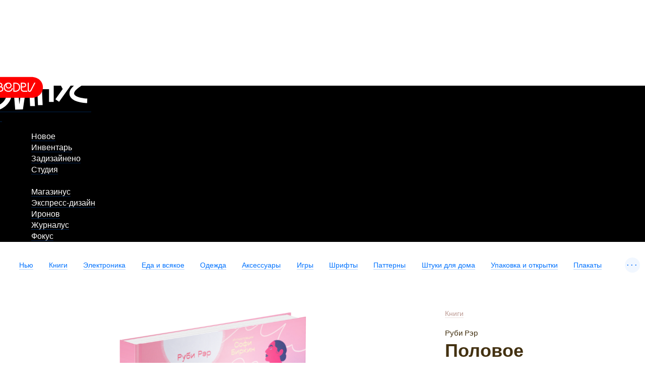

--- FILE ---
content_type: text/html; charset=UTF-8
request_url: https://store.artlebedev.ru/books/polovoe-vospitanie/
body_size: 10983
content:
<!DOCTYPE html><!-- (c) Art. Lebedev Studio | http://www.artlebedev.com/ -->

<html class="no-js" lang="ru" prefix="og: http://ogp.me/ns#"><head><script>(function(w,d,s,l,i){w[l]=w[l]||[];w[l].push({'gtm.start':
      new Date().getTime(),event:'gtm.js'});var f=d.getElementsByTagName(s)[0],
      j=d.createElement(s),dl=l!='dataLayer'?'&l='+l:'';j.async=true;j.src=
      'https://www.googletagmanager.com/gtm.js?id='+i+dl;f.parentNode.insertBefore(j,f);
      })(window,document,'script','dataLayer','GTM-M3V6687');</script><meta http-equiv="X-UA-Compatible" content="IE=Edge"><meta content="text/html; charset=UTF-8" http-equiv="Content-Type"><meta name="viewport" content="width=device-width, initial-scale=1"><meta name="format-detection" content="telephone=no"><meta property="og:type" content="website"><meta property="fb:app_id" content="1195244893905744"><meta name="title" content="Половое воспитание"><meta property="og:title" content="Половое воспитание"><meta name="description" content="«Половое воспитание» — практическое и занятное секс-руководство."><meta name="og:description" content="«Половое воспитание» — практическое и занятное секс-руководство."><meta property="og:url" content="https://store.artlebedev.ru/books/polovoe-vospitanie/"><meta property="og:image" content="https://store.artlebedev.ru/products/images/3oevvcec.png"><title>Половое воспитание</title><link rel="stylesheet" href="//img.artlebedev.ru/svalka/header-2016/v2/src/_build/header-2021-v2.min.css" media="all"><link rel="stylesheet" href="//login.artlebedev.ru/assets/index.css" media="all"><link rel="stylesheet" href="/rev-64ff7b2f1b3c2214301b51c4f3917304fe637cdc/themes/default/min/store.build.css" media="all"><link rel="stylesheet" href="/rev-64ff7b2f1b3c2214301b51c4f3917304fe637cdc/themes/default/min/product-card.build.css" media="all"><script src="//login.artlebedev.ru/assets/index.js" type="module"></script><script src="/rev-64ff7b2f1b3c2214301b51c4f3917304fe637cdc/themes/default/min/bootstrap.build.js"></script><link href="/favicon.ico" rel="shortcut icon"><link rel="apple-touch-icon" href="https://img.artlebedev.ru/icons/touch-icon-iphone.png"><link rel="apple-touch-icon" sizes="76x76" href="https://img.artlebedev.ru/icons/touch-icon-ipad.png"><link rel="apple-touch-icon" sizes="120x120" href="https://img.artlebedev.ru/icons/touch-icon-iphone-retina.png"><link rel="apple-touch-icon" sizes="152x152" href="https://img.artlebedev.ru/icons/touch-icon-ipad-retina.png"></head><body class="ru als-login-black" data-lang="ru" data-isdownloadable="false"><noscript><iframe height="0" width="0" style="display:none;visibility:hidden" src="https://www.googletagmanager.com/ns.html?id=GTM-M3V6687"></iframe></noscript><div class="layout"><div class="page-body"><div class="page__inner"><div class="als-header-2021-padding"></div><div class="als-header-wrap-2021-outer"><div class="als-header-wrap-2021" id="als-header-wrap-2021"><div class="als-header-wrap-2021-inner"><div class="als-header-2021-mobile-trigger"></div><div class="als-header-2021-logo-container"><div class="als-header-2023-logo"><a href="/"><img src="/themes/default/i/als-magazinus-logo.svg"></a></div></div><div class="als-header-2021-buttons"><div class="als-header-2021-buttons-right"><div id="als-login-button"></div><a href="/search/" class="als-header-2021-nav-item als-header-2021-buttons-search" data-toggle="als-search">
                 
              </a></div></div><div class="als-header-2021-bottom"><div class="als-header-2021-nav"><div class="als-header-2021-nav-scroll-container"><div class="als-header-2021-nav-container"><div class="als-header-2021-nav-wrapper"><div class="als-header-2021-nav"><div class="als-header-2021-nav-scroll-container"><div class="als-header-2021-nav-container"><div class="als-header-2021-nav-wrapper"><menu class="clearfix"><li class=""><a class="als-header-2021-nav-item" href="https://www.artlebedev.ru/">Новое</a></li><li class=""><a class="als-header-2021-nav-item" href="https://www.artlebedev.ru/tools/">Инвентарь</a></li><li class=""><a class="als-header-2021-nav-item" href="https://www.artlebedev.ru/everything/">Задизайнено</a></li><li class=""><a class="als-header-2021-nav-item" href="https://www.artlebedev.ru/studio/">Студия</a></li><li><div class="divider"></div></li><li class="active"><a class="als-header-2021-nav-item" href="/">Магазинус</a></li><li class=""><a class="als-header-2021-nav-item" href="https://www.artlebedev.ru/express-design/">Экспресс-дизайн</a></li><li class=""><a class="als-header-2021-nav-item" href="https://ironov.artlebedev.ru/?utm_source=studio&amp;utm_medium=main&amp;utm_campaign=menu&amp;cookie=true">Иронов</a></li><li class=""><a class="als-header-2021-nav-item" href="https://zhurnalus.artlebedev.ru">Журналус</a></li><li class=""><a class="als-header-2021-nav-item" href="https://fokus.artlebedev.ru/">Фокус</a></li></menu></div></div></div></div></div></div></div></div></div></div></div></div><div class="als-control-panel"><div class="wishlist-link js-wishlist-link not_display"><a class="with-icon with-icon--wishlist"><span class="js-wishlist-counter wishlist-link__content" data-word-forms='["желание","желания","желаний"]'></span></a></div><div class="cart-control not_display js-cart-link-container"><div class="with-icon with-icon--cart js-cart-opener-control"><span class="cart-control__content"><span class="js-sale-items-amount" data-forms='["товар","товара","товаров"]'></span> / <span class="js-sale-cost"><span class="sum price__RUB">0</span> <span class="currency rur">₽</span></span></span></div></div></div><div class="categories-list-wrapper"><ul class="categories-list nodash hidden js-categories-list"><li><a href="/new/">Нью</a></li><li><a href="/books/">Книги</a></li><li><a href="/electronics/">Электроника</a><ul class="subnavigation"><li><a href="/electronics/devices/">Электроприборы</a></li><li><a href="/electronics/accessories/">Аксессуары</a></li><li><a href="/electronics/toys/">Игрушки</a></li></ul></li><li><a href="/coffee-shop/">Еда и всякое</a><ul class="subnavigation"><li><a href="/coffee-shop/coffee/">Кофе</a></li><li><a href="/coffee-shop/sweets/">Сладости</a></li><li><a href="/coffee-shop/accessories/">Аксессуары</a></li><li><a href="/coffee-shop/sauces/">Соусы</a></li></ul></li><li><a href="/apparel/">Одежда</a><ul class="subnavigation"><li><a href="/apparel/dropus-1/">Дропус-1</a></li><li><a href="/apparel/sweatshirt/">Свитшоты</a></li><li><a href="/apparel/t-shirt/">Футболки</a></li><li><a href="/apparel/socks/">Носки и колготки</a></li><li><a href="/apparel/accessorie/">Аксессуары</a></li></ul></li><li><a href="/accessories/">Аксессуары</a><ul class="subnavigation"><li><a href="/accessories/pins/">Значки</a></li><li><a href="/accessories/popsockets/">Попсокеты</a></li><li><a href="/accessories/passport-covers/">Обложки для паспорта</a></li><li><a href="/accessories/bags/">Сумки</a></li><li><a href="/accessories/card-case/">Футляры для карт</a></li><li><a href="/accessories/stationery/">Канцелярия</a></li><li><a href="/accessories/stickers/">Стикеры</a></li></ul></li><li><a href="/toys-games/">Игры</a><ul class="subnavigation"><li><a href="/toys-games/construction-kits/">Конструкторы и роботы</a></li><li><a href="/toys-games/board-games/">Настольные игры</a></li><li><a href="/toys-games/toys/">Игрушки</a></li><li><a href="/toys-games/puzzle/">Пазлы</a></li><li><a href="/toys-games/playingcard/">Игральные карты</a></li></ul></li><li><a href="/type/">Шрифты</a><ul class="subnavigation"><li><a href="/type/script/">Рукописные</a></li><li><a href="/type/display/">Акцидентные</a></li><li><a href="/type/sans/">Гротески</a></li><li><a href="/type/serif/">Антиквы</a></li><li><a href="/type/brand/">Фирменные</a></li></ul></li><li><a href="/patterns/">Паттерны</a></li><li><a href="/for-home/">Штуки для дома</a><ul class="subnavigation"><li><a href="/for-home/kitchen/">Кухня</a></li><li><a href="/for-home/bathroom/">Ванная</a></li><li><a href="/for-home/playroom/">Детская</a></li><li><a href="/for-home/interior/">Предметы интерьера</a></li><li><a href="/for-home/home/">Прихожая</a></li><li><a href="/for-home/summer-house/">Дача</a></li></ul></li><li><a href="/gift-wrapping/">Упаковка и открытки</a><ul class="subnavigation"><li><a href="/gift-wrapping/wrapping-paper/">Упаковочная бумага</a></li><li><a href="/gift-wrapping/gift-bags/">Пакеты</a></li><li><a href="/gift-wrapping/postcards/">Открытки</a></li></ul></li><li><a href="/posters/">Плакаты</a><ul class="subnavigation"><li><a href="/posters/posters/">Постеры и плакаты</a></li><li><a href="/posters/maps/">Карты</a></li><li><a href="/posters/paintings/">Картины</a></li><li><a href="/posters/calendars/">Календари</a></li><li><a href="/posters/infographics/">Инфографика</a></li></ul></li><li><a href="/certificates/">Подарочные сертификаты</a></li><li><a href="/oldschool/">Олдскул</a></li><li><a href="/patriotic-spectrum-merch/">Патриотический спектр</a></li><li><a href="/subs/">Подписные товары</a></li><li><a href="/made/">Наши товары</a><ul class="subnavigation"><li><a href="/made/izdal/"></a></li><li><a href="/made/coffee-shop/">Кофе и еда</a></li><li><a href="/made/games/">Игры</a></li><li><a href="/made/accessories/">Аксессуары</a></li><li><a href="/made/posters/">Плакаты</a></li><li><a href="/made/gift-wrapping/">Подарочная упаковка</a></li><li><a href="/made/home/">Товары для дома</a></li><li><a href="/made/city/">Город</a></li><li><a href="/made/pictures/"></a></li><li><a href="/made/tshirt/"></a></li><li><a href="/made/sweatshirt/"></a></li><li><a href="/made/office/"></a></li></ul></li><li><a href="/designed/">Наш дизайн</a><ul class="subnavigation"><li><a href="/designed/books/"></a></li><li><a href="/designed/notbooks/"></a></li></ul></li><li><a href="/all/">Все сразу</a></li></ul><div class="categories-list-control not_display js-categories-list-control">...</div><div class="categories-list-hidden js-categories-list-hidden"></div></div><div data-als-search="wrapper" class="als-content-wrap"><div class="main-content js-main-content"><div class="main-content__inner"><div class="product-card cleared" data-product-data='{
      "currency": "RUB",
      "name" : "Половое воспитание",
      "price": 899
        ,"category": 110202}'><div class="product-card__content-block"><div class="additional-content js-top-limiter"><div class="product-info-panel js-product-info-panel"><div class="inner"><form class="js-cart-form cart-form" action="/cart/add/" method="post"><div class="prices-container"><div class="product-breadcrumbs"><a href="/books/">Книги</a></div><div class="inner"><div class="subtitle">Руби Рэр</div><h1>Половое воспитание</h1><div class="content"><div class="product-card__content-block"><div class="product-view content js-product-view-mobile product-view--3d"><script>
        document.addEventListener('DOMContentLoaded', function() {
        window.book = new BookAnimated();
        window.book.build(
        '/themes/default/3d-model/', // путь к разделу с моделью
        'Book_type_1_medium.glb', // имя модели
        '/products/images/420om1gn.jpg', // путь к обложке
        {
        hdrPath: '/themes/default/3d-model/hdr/studio_softbox_2umbrellas_cube_specular.env',
        container: '.js-product-view-mobile', // контейнер для канваса. Должен содержать img с заглушкой
        wrapType: 0,
        fillColor: '',
        cropSize: '',
        offset: {left:0.04,top:0.04}
        },
        )
        });
      </script><img id="TreePreview" src="/products/images/fjxiywlu.png" alt="Половое воспитание"></div></div></div><input name="id" type="hidden" value="166763"><input id="main_product_id" name="main_product_id" type="hidden" value="166763"><div class="attention">Товара нет в продаже</div></div><div class="product-controls"><div data-product-id="166763" class="not_display product-details-item product-details-item__email-notification js-email-notification"><div xmlns:v-on="http://www.vuejs.org/on" class="product-details-item__icon with-icon with-icon--2x pseudo with-icon--notifications" v-show="isFormHidden &amp;&amp; !isSubmitted" v-on:click="showForm"></div><div xmlns:v-on="http://www.vuejs.org/on" class="product-details-item__text" v-show="isFormHidden &amp;&amp; !isSubmitted" v-on:click="showForm"><span class="pseudo js-email-notification-control">Уведомить о появлении</span></div><div class="product-details-item__icon with-icon with-icon--2x pseudo with-icon--notifications active" v-show="isSubmitted" v-cloak="true"></div><div class="product-details-item__text" v-show="isSubmitted" v-cloak="true">Мы напишем, как только<br>товар снова появится на полках</div><div xmlns:v-on="http://www.vuejs.org/on" class="pretty_form" v-show="!isFormHidden" v-cloak="true" v-on:submit.prevent="onSubmit"><div class="pretty-form__item field"><div class="pretty-form__item-content"><input type="email" name="email" id="notification-email-166763" placeholder="Эл. почта" v-model="emailNotification" v-on:keydown.enter.prevent="onSubmit" v-validate.initial="'required|email'" value=""><label for="notification-email-166763">Эл. почта</label></div></div><button class="pretty-button__element" type="button" v-on:click.prevent="onSubmit">Сохранить</button></div></div><div class="product-details-item product-details-item__share js-product-share"><div class="product-details-item__icon with-icon with-icon--1-5x with-icon--share pseudo js-product-share-icon js-metrika-share"></div><div class="product-details-item__text js-product-share-text-label"><span class="pseudo js-metrika-share">Поделиться</span></div><div class="likely likely-big not_display js-share-buttons" data-counters="no"><div class="telegram"></div><div class="facebook"></div><div class="vkontakte"></div><div class="twitter"></div><div class="x"></div></div></div></div></div></form></div></div></div></div><div class="content"><script>
      window.dataLayer = window.dataLayer || [];

      dataLayer.push({
        "ecommerce": {
          "currencyCode": "RUB",
          "detail": {
            "products": [
              {
                "id": 166763,
                "name": "Половое воспитание",
                "price": 899
                  ,"category": 110202
              }
            ]
          }
        },
        "event": "productDetail"
      });
    </script><div class="product-card__content-block"><div class="product-view content js-product-view product-view--3d"><script>
        document.addEventListener('DOMContentLoaded', function() {
        window.book = new BookAnimated();
        window.book.build(
        '/themes/default/3d-model/', // путь к разделу с моделью
        'Book_type_1_medium.glb', // имя модели
        '/products/images/420om1gn.jpg', // путь к обложке
        {
        hdrPath: '/themes/default/3d-model/hdr/studio_softbox_2umbrellas_cube_specular.env',
        container: '.js-product-view', // контейнер для канваса. Должен содержать img с заглушкой
        wrapType: 0,
        fillColor: '',
        cropSize: '',
        offset: {left:0.04,top:0.04}
        },
        )
        });
      </script><img id="TreePreview" src="/products/images/fjxiywlu.png" alt="Половое воспитание"></div></div><div class="product-card__content-block"><p class="content">«Половое воспитание» — практическое и занятное секс-руководство.</p></div><div class="product-card__content-block"><p class="content">Эта удобная и легкая в чтении книга охватывает все важные темы: мозг, гормоны, общение с партнером и упражнения для интимных мышц.</p></div><div class="product-card__content-block"><div class="content"><div class="product-view"><img id="main_view" alt="" src="/products/images/e496v868.jpg" height="" width=""></div></div></div><div class="product-card__content-block"><div class="content product-properties"><p>Издательство «Альпина паблишер»</p><p></p><p>Твердый переплет</p><p></p><p>Объем — 224 стр.</p><p></p><p>Формат — 16,5 × 16,5 × 2 см</p><p></p><p>ISBN 978-5-00139-549-2</p><p></p><p>Год издания: 2022</p><p>Вес: 460 г</p></div></div></div></div><div class="product-card delivery-payments inner"><div class="product-card__content-block"><div class="delivery-payments__content content"><section><h2>Доставка и оплата</h2><p>К <a href="/payment/">оплате</a> принимаются карты «Виза», «Мастеркард» и «Мир», а также переводы с помощью сервиса «Юмани». При курьерской доставке по Москве  возможна оплата наличными. Для организаций предусмотрена оплата по безналичному расчету. До момента получения платежа товары не резервируются.</p><div class="attention">При заказе на сумму от 3500 ₽ бесплатно доставляем курьером по Москве.</div><p>Мы доставляем товары по всему миру. <a href="/delivery/">Способ доставки</a> (курьером, почтой или самовывоз) выбирается при оформлении заказа. Стоимость доставки включается в счет автоматически и зависит от веса посылки и адреса получателя.</p><p class="refund">Если покупка по какой-либо причине не понравилась, мы без вопросов примем ее обратно.</p></section></div></div></div><section class="product-card inner reviews js-reviews" data-months='["января","февраля","марта","апреля","мая","июня","июля","августа","сентября","октября","ноября","декабря"]'><div class="product-card__content-block"><input type="hidden" name="product_id" value="166763"><input type="hidden" name="is_admin" value=""><div class="content"><div class="review-form-open-control"><span class="pretty-button type1"><button type="button" class="js-authorization-popup_opener pretty-button__element">Написать отзыв</button></span></div><div class="question-form-open-control"><span class="pretty-button type1"><button type="button" class="js-authorization-popup_opener pretty-button__element">Задать вопрос</button></span></div><div class="review-form-close-control js-question-form-close-control not_display"><span class="pseudo">Закрыть</span></div><form action="." enctype="multipart/form-data" data-xp="completed_on_valid: true" class="pretty-form review-form js-review-form"><div class="pretty-form__inner"><strong>guest</strong><div class="review-form__rules">Мы ценим искренние впечатления от наших товаров и честную критику. Отзывы должны быть правдивы и полезны для других покупателей. Неадекватные отзывы мы не публикуем.</div><div class="pretty-form__item field"><div class="pretty-form__item-content"><textarea name="comment"></textarea><label for="comments">Отзыв</label></div></div><span class="file-upload-control pseudo js-file-upload-control">Добавить картинку</span><div class="pretty-form__item field file-upload"><div class="pretty-form__item-content"><div class="file-upload__plate"></div><div class="file-upload__inner dropzone-block js-file-upload-review" data-messages='{"dictDefaultMessage":"Загрузить картинку","dictCancelUpload":"Отменить","dictRemoveFile":"×"}'><input type="file" name="photo" multiple accept="image/*"><div class="dropzone-previews file-upload__previews js-file-upload-previews-review"></div><div class="dz-default dz-message"><span>Загрузить картинку</span></div></div></div></div><span class="video-control pseudo js-video-control">Добавить видеоролик</span><div class="pretty-form__item field not_display js-video-form-item"><div class="pretty-form__item-content"><input type="text" name="video" id="video" data-xp="valid: /^https:\/\/(www\.youtube\.com\/watch\?v=([0-9a-z\-_]{11})|youtu\.be\/([0-9a-z\-_]{11})|vimeo\.com\/(\d{9})|rutube\.ru\/video\/([0-9a-z]{32}))(?:[\S]*)$/i"><label for="video">Ссылка на видео</label></div></div><h4>Оценка</h4><div class="rating-control options" data-xp="required: '![this]'"><input type="radio" name="rating" id="rating5" value="5"><label for="rating5">☆</label><input type="radio" name="rating" id="rating4" value="4"><label for="rating4">☆</label><input type="radio" name="rating" id="rating3" value="3"><label for="rating3">☆</label><input type="radio" name="rating" id="rating2" value="2"><label for="rating2">☆</label><input type="radio" name="rating" id="rating1" value="1"><label for="rating1">☆</label></div><input type="hidden" name="review_id"><input name="isSubmitted" type="hidden" value="1"><input name="is_submitted" type="hidden" value="1"><span class="pretty-button type1"><button type="submit" data-xp="enabled_on_completed: true" value="Сохранить" class="pretty-button__element">Добавить отзыв</button></span></div></form><div class="attention review-sent not_display js-review-sent warning">Спасибо за отзыв. Он будет опубликован после проверки.</div><div class="attention review-sent not_display js-rating-sent warning">Спасибо за оценку!</div><form action="." enctype="multipart/form-data" data-xp="completed_on_valid: true" class="pretty-form review-form js-question-form"><div class="pretty-form__inner"><strong>guest</strong><div class="review-form__rules">Если возник какой-либо вопрос относительно товара, достаточно задать его здесь — менеджер вернется с ответом.</div><div class="pretty-form__item field"><div class="pretty-form__item-content"><textarea name="comment" data-xp="required: true"></textarea><label for="comments">Вопрос</label></div></div><span class="file-upload-control pseudo js-file-upload-control-question">Добавить картинку</span><div class="pretty-form__item field file-upload"><div class="pretty-form__item-content"><div class="file-upload__plate"></div><div class="file-upload__inner dropzone-block js-file-upload-question" data-messages='{"dictDefaultMessage":"Загрузить картинку","dictCancelUpload":"Отменить","dictRemoveFile":"×"}'><input type="file" name="photo" multiple accept="image/*"><div class="dropzone-previews file-upload__previews js-file-upload-previews-question"></div><div class="dz-default dz-message"><span>Загрузить картинку</span></div></div></div></div><span class="video-control pseudo js-video-control">Добавить видеоролик</span><div class="pretty-form__item field not_display js-video-form-item"><div class="pretty-form__item-content"><input type="text" name="video" id="video" data-xp="valid: /^https:\/\/(www\.youtube\.com\/watch\?v=([0-9a-z\-_]{11})|youtu\.be\/([0-9a-z\-_]{11})|vimeo\.com\/(\d{9})|rutube\.ru\/video\/([0-9a-z]{32}))(?:[\S]*)$/i"><label for="video">Ссылка на видео</label></div></div><input type="hidden" name="review_id"><div><input name="isSubmitted" type="hidden" value="1"><input name="is_submitted" type="hidden" value="1"><span class="pretty-button type1"><button type="submit" data-xp="enabled_on_completed: true" value="Сохранить" class="pretty-button__element">Задать вопрос</button></span></div></div></form><div class="attention review-sent not_display js-question-sent warning">Спасибо за вопрос. Он будет опубликован после проверки.</div></div><div class="content"><div class="reviews-questions-switcher js-reviews-questions-switcher"><span class="reviews-questions-switcher__item for_reviews-view not_display"><span class="pseudo js-reviews-header">Отзывы<span class="reviews-counter js-reviews-counter"></span></span></span><span class="reviews-questions-switcher__item for_questions-view not_display"><span class="pseudo js-questions-header">Вопросы<span class="reviews-counter js-questions-counter"></span></span></span></div><div class="reviews-view not_display js-reviews-container" id="reviews"><section><div class="reviews-list js-reviews-list"><div id="review" class="not_display"><article class="js-review-item reviews-list__item review"><div class="reviews-list__username"><strong class="js-review-username">guest</strong></div><div class="review-usefulness js-review-usefulness"><div data-usefulness="1" class="usefulness-control usefulness-control--yes js-usefulness-control"><div class="usefulness-control__icon with-icon with-icon--like"></div><div class="usefulness-control__counter js-plus-counter"></div></div><div data-usefulness="0" class="usefulness-control usefulness-control--no js-usefulness-control"><div class="usefulness-control__icon with-icon with-icon--dislike"></div><div class="usefulness-control__counter js-minus-counter"></div></div></div><a href="#reviews" class="rating js-rating"><span>
          ☆
        </span><span>
          ☆
        </span><span>
          ☆
        </span><span>
          ☆
        </span><span>
          ☆
        </span></a><p class="review-comment js-review-comment"></p><div class="review-previews js-review-previews not_display"><div class="js-gallery"></div></div><p><time></time></p></article></div><div id="reply" class="not_display"><article class="js-review-item reviews-list__item review"><div class="reviews-list__username"><strong class="js-review-username">guest</strong></div><p class="review-comment js-review-comment"></p><p><time></time></p></article></div><p><span class="pseudo_link not_display js-show-all-reviews">Посмотреть все отзывы</span></p></div></section></div><div class="questions-view not_display js-questions-container" id="question"><section><div class="reviews-list js-questions-list"><div id="review" class="not_display"><article class="js-review-item reviews-list__item review"><div class="reviews-list__username"><strong class="js-review-username">guest</strong></div><p class="review-comment js-review-comment"></p><div class="review-previews js-review-previews not_display"><div class="js-gallery"></div></div><p><time></time></p></article></div><div id="reply" class="not_display"><article class="js-review-item reviews-list__item review"><div class="reviews-list__username"><strong class="js-review-username">guest</strong></div><p class="review-comment js-review-comment"></p><p><time></time></p></article></div><p><span class="pseudo_link not_display js-show-all-questions">Посмотреть все отзывы</span></p></div></section></div></div></div></section></div></div><div data-retailrocket-markup-block="59ff33d7c7d0117020887854" data-product-id="166763"></div></div></div></div><footer class="footer" data-als-search="footer"><div class="footer__inner"><div class="footer-menu"><ul class="nodash"><li><a href="/offline/">Все Магазинусы</a></li><li><a href="/wholesale/">Оптовая торговля</a></li><li><a href="/expo/">Выездная торговля</a></li></ul></div><div class="payment_types"><div class="col images"><div class="inner"><div class="image_holder"><img src="/themes/default/i/sprite/v-yoomoney.svg" alt="Юмани" width="32" height="26" class="yad"><img src="/themes/default/i/sprite/v-mir.svg" alt="МИР" width="75" height="20"><img src="/themes/default/i/sprite/v-visa.svg" alt="Visa" width="62" height="20"><img src="/themes/default/i/sprite/v-mastercard.svg" alt="MasterCard" width="36" height="22"></div>
        <p>Принимаем к оплате наличные (при самовывозе и курьерской доставке), карты «Виза», «Мастеркард» и «Мир», «Юмани», а также банковские переводы.</p>
        <p><a href="/order/">Заказ</a>, <a href="/delivery/">доставка</a> и <a href="/payment/">оплата</a></p>
        <a href="/privacy/">Защита личных данных</a>
      </div></div><div class="col text"><div class="inner">
        <p>Наш онлайн-магазин работает 24 часа в сутки, 365 дней в году (366 в
          високосные годы). Администраторы отвечают на вопросы
          по телефону ежедневно с 10:00 до 21:00, обработка платежей и доставка
          товаров осуществляются с понедельника по пятницу (кроме праздников) с
          10:00 до 19:00 по московскому времени.</p>
        <p><a href="/contacts/">Контакты</a></p>
      </div></div></div><div class="social-buttons"><div class="likes no_print" id="sh-likes"></div><link rel="stylesheet" type="text/css" href="https://img.artlebedev.ru/svalka/header-2016/v2/modules/sh/sh-v2.css"></div><div class="main_footer_inner">
		<div class="col"><div class="inner">
      Телефон:
      <nobr><a href="tel:88002004033" class="tel">8 800 200-40-33</a></nobr> или
      <nobr><a href="tel:+74951059124" class="tel">+7 495 105-91-24</a></nobr>
      <br>
      Электропочта: <a href="mailto:store@artlebedev.ru">store@artlebedev.ru</a>
      <br>
      Телеграм-бот:
      <a href="https://t.me/ALSStoreBot">t.me/ALSStoreBot</a>
    </div></div>
		<div class="col"><div class="inner">
			Оптовикам<br>
			и распространителям:
			<a href="mailto:sales@artlebedev.ru">sales@artlebedev.ru</a>
		<div id="locales"><strong>Русский</strong> | <a href="//store.artlebedev.com/">English</a></div></div></div>
		<div class="col"><div class="inner">© 1995–2026 <a href="//www.artlebedev.ru/">Студия Артемия Лебедева</a><br></div></div>
		
	</div></div></footer></div><div class="shopping-cart-outer js-shopping-cart"><div class="shopping-cart-wrapper"><form action="/cart/checkout/" method="post" class="shopping-cart js-cart-list js-ordering-form" data-product-name-template="{{product_name}}" data-product-image-template='&lt;img src="{{image_src}}"/&gt;'><div class="shopping-cart__top"><div class="cart-control js-cart-link-container"><span class="cart-control__content"><span class="js-sale-items-amount" data-forms='["товар","товара","товаров"]'></span></span></div><div class="shopping-cart__close js-cart-opener-control"></div></div><div class="shopping-cart__inner"></div><div class="order-footer__wrapper"><div class="order-footer js-order-footer order-footer--without-promo"><div class="cart-total-cost js-cart-total"><span class="total-label">Итого: </span><span class="total-sum js-total-sum"><span class="sum price__RUB">0</span> <span class="currency rur">₽</span></span></div><div class="pretty-form__item promo-code-block js-promo-code-block not_display" data-user-loggined="false"><div class="pretty-form__item-content "><input type="text" id="promo-code" name="promo_code" class="js-promo-code" data-promo-code="APRL20" autocomplete="off"><label for="promo-code">Секретный код</label></div></div><div class="pretty-form__item promo-code-block needs-login js-needs-login not_display">
        Ваш код активируется после авторизации на след. шаге
      </div></div><div class="order-control"><div class="ordering"><span class="pretty-button type2"><button type="submit" class="js-metrika-place-order-button pretty-button__element">Оформить заказ</button></span></div></div></div></form></div><div class="free-delivery js-free-delivery"><div class="free-delivery__inner"><div class="js-free-delivery-error not_display"><h2>Кстати</h2><p> Доставим по Москве бесплатно, если купить еще чего-нибудь
            <span class="free-delivery__remains">на <strong><span class="js-free-delivery-remains"></span> <span class="currency rur">₽</span></strong></span>
            или больше
          </p><p class="free-delivery__decline"><span class="pseudo js-free-delivery-decline">Нет, спасибо</span></p><p class="free-delivery__decline"><span class="pseudo js-free-delivery-decline-moscow">Нет, спасибо, я не из Москвы</span></p></div><div class="js-free-delivery-success not_display"><h2>Супер</h2><p>Курьерская доставка по Москве бесплатна, потому что сумма заказа больше 3500 ₽</p><p class="free-delivery__decline"><span class="pseudo js-free-delivery-decline">Спрятать товары ниже</span></p></div><div class="free-delivery__refresh-control js-free-delivery-refresh-control" title="Обновить список товаров">↻</div><div class="js-free-delivery-products"></div></div></div></div><template id="product-cart-item" class="not_display"><section class="product js-cart-item"><div class="cells-container product__image js-product-image"><img></div><div class="cells-container product__data"><div class="row"><div class="cells-container"><div class="cell product__description"><div class="product-name js-product-name"><a></a></div></div><div class="cell cell_price"><span class="js-price"></span><div class="amount-control amount-control--small js-amount-control"><span class="pretty-button type1"><button type="button" class="less less_button pretty-button__element">−</button></span><input max="999" pattern="[0-9]*" value="1" class="quantity_control" type="number"><span class="pretty-button type1"><button type="button" class="more more_button pretty-button__element">+</button></span></div><div class="gift-wrap-opener js-gift-wrap-opener not_display js-metrika-add-wrap">+ Добавить упаковку</div></div><div class="delete-control"><span class="control js-delete-control">×</span><span class="preloader"></span></div></div></div></div></section></template><template id="giftwrap-cart-item" class="not_display"><section class="product js-cart-item"><div class="cells-container product__image js-product-image"><img></div><div class="cells-container product__data"><div class="row"><div class="cells-container"><div class="cell product__description"><div class="product-name js-product-name"><a></a></div></div><div class="cell cell--size js-size"></div><div class="cell cell_price"><span class="js-price"></span></div></div><div class="delete-control"><span class="control js-delete-control">×</span><span class="preloader"></span></div></div><ul class="switcher_with-previews nodash js-gift-wrap-list"><li><input type="radio"><label class="pseudo switcher-preview"></label></li></ul></div></section></template><template id="gift-cart-item" class="not_display"><section class="product js-cart-item js-refresh-gift product_gift"><div class="cells-container product__image js-product-image"><img></div><div class="cells-container product__data"><div class="row"><div class="cells-container"><div class="cell product__description"><div class="product-name js-product-name"><a></a></div><div class="discount js-refresh-gift"><span class="pseudo refresh-gift-control js-refresh-gift-control">Другой подарок</span></div><div class="gift-explanation">К любому заказу дарим что-нибудь приятное на выбор.</div></div><div class="cell cell_price"><span class="sum">0</span> <span class="currency rur">₽</span></div><div class="delete-control"><span class="control js-delete-control">×</span><span class="preloader"></span></div></div></div></div></section></template><div class="modal modal--deliveries-list not_display js-deliveries-list"><div class="popup delivery-popup"><div class="popup_close"></div><h2>Доставка</h2><div class="delivery-options"><section><p><strong>По Москве</strong></p>
          <p>Жителям Москвы развозят заказы наши курьеры, также есть возможность забрать заказ самостоятельно в одном из магазинов студии или в терминале «Пикпоинта».</p>
          <p>Курьерская доставка по Москве стоит 300 рублей и действует не дальше 3 км от МКАДа. Курьеры работают по будням с 10:00 до 19:00. В день доставки курьер связывается с покупателем для уточнения времени. В отдаленные районы Москвы и Подмосковье товары доставляются сторонними курьерскими службами.</p>
          <div class="attention">
            Cамовывоз из собственных магазинов студии бесплатен. Курьерская доставка по Москве бесплатна при заказе на сумму свыше 3500 рублей.
          </div>
        </section><section><p><strong>По России</strong></p>
          <strong>Почта России</strong><br>
          <p>Срок доставки — от двух до четырех недель. Покупатели отслеживают статус отправления на сайте Почты России. Когда посылка прибывает в местное почтовое отделение, приходит бумажное извещение.</p>

          <strong>Постаматы «Пикпоинт»</strong><br>
          <p>Срок доставки — от двух до пяти рабочих дней. Постамат выбирается при оформлении заказа. Когда посылка прибывает в выбранный пункт, высылается СМС или электронное письмо с ПИН-кодом, который нужно ввести в постамат.</p>

          <strong>Курьерская служба</strong><br>
          <p>Срок доставки — от двух до пяти рабочих дней, не считая дня отправки. Курьер предварительно связывается с покупателем по телефону и передает ему посылку лично в руки. Доставка производится по рабочим дням с 9:00 до 18:00.</p>
        </section><section><p><strong>По миру</strong></p>
          <p>Мы отправляем товары практически в любую точку мира. В зависимости от выбранного товара и местонахождения покупателя предлагаются следующие варианты доставки: Почтой России, Почтой Украины и различными курьерскими службами.</p>
          <p>В случае отправки заказа Почтой России срок доставки обычно составляет от двух до семи недель.</p>
          <p>Стоимость доставки за пределы России не включает таможенную пошлину, наличие, размер и порядок оплаты которой установлен в стране получения заказа.</p>
        </section></div></div></div><div id="als-login-forms"></div><link rel="stylesheet" href="//img.artlebedev.ru/svalka/header-2016/_fonts.css" media="all"><link rel="stylesheet" href="//img.artlebedev.ru/_v2/search-v5.css" media="all"><script src="//cdn.jsdelivr.net/npm/webfontloader@1.6.28/webfontloader.min.js"></script><script src="//img.artlebedev.ru/svalka/header-2016/fonts-loader.js"></script><script src="/rev-64ff7b2f1b3c2214301b51c4f3917304fe637cdc/themes/default/min/global.build.js"></script><script src="//img.artlebedev.ru/svalka/header-2016/v2/src/_build/header-2021-v2.min.js"></script><script src="/rev-64ff7b2f1b3c2214301b51c4f3917304fe637cdc/themes/default/min/vue.min.js"></script><script src="/rev-64ff7b2f1b3c2214301b51c4f3917304fe637cdc/themes/default/min/vee-validate.min.js"></script><script src="/rev-64ff7b2f1b3c2214301b51c4f3917304fe637cdc/themes/default/min/store.build.js"></script><script src="/rev-64ff7b2f1b3c2214301b51c4f3917304fe637cdc/themes/default/min/book.build.js"></script><script src="/rev-64ff7b2f1b3c2214301b51c4f3917304fe637cdc/themes/default/min/likely.min.js"></script><script src="/rev-64ff7b2f1b3c2214301b51c4f3917304fe637cdc/themes/default/min/qr-code-styling.js"></script><script src="/rev-64ff7b2f1b3c2214301b51c4f3917304fe637cdc/themes/default/min/swiper-bundle.min.js"></script><script src="/rev-64ff7b2f1b3c2214301b51c4f3917304fe637cdc/themes/default/min/product-card.build.js"></script></body></html>



--- FILE ---
content_type: text/css; charset=utf-8
request_url: https://img.artlebedev.ru/_v2/search-v5.css
body_size: 1758
content:
/**/

.search-container {
	position: absolute;
	top:24px;
	left:67.5%;
	right:17.5%;
	/* padding-left:115px; */
	right:76px;
	
	z-index: 9999;
}

.search-container-focus {
  z-index: 10100;
}


.search-field {
	border: none;
	background-color: #333333;
    
    position: absolute;
    display: block;
    /* overflow: hidden; */
	z-index: 9999;
    
    width: 72.5%;
    height: 22px;
    
    border-radius: 12.5px;
#    box-shadow: inset 0 -22px 1px -12px #2d3436;
}

.search-field * {
    margin: 0;
    padding: 0;
}

.search-field.focus{
    background-color: white; 
    box-shadow: none;
}

.search-field2, .search-ico, .search-reset, .search-spinner .search-back {
    position: absolute;
}

.search-field2{
    margin: 0;
    padding: 0;
    
    position: absolute;
    left: 27px;
    right: 27px;
    top:0;
    bottom: 0;
}

.search-field2 input{
    width: 100%;
    height: 22px;
    margin: 0;
    margin-left: -5px;
    
    padding: 0;
    background: transparent;
    outline: none;
    border: none;
    white-space: nowrap;
    color: #ffffff;
    font-size: 14px;
    line-height: 1;
    vertical-align: top;
}

.search-field.focus .search-field2 input{
    color: #333333;
}

.search-ico {
    background-image: url("res/search-icon.svg");
    top: 5px;
    left: 6px;
    
    width: 12px;
    height: 12px;
    
    background-position: 0 0;
}

.search-field.focus .search-ico {
    background-position: 0 0;
}

.search-reset{
    display: none;
    top: 7px;
    right: 7px;
    
    width: 11px;
    height: 11px;
    
    background-image: url('res/i_reset.gif');
}

.search-field .results {
	z-index:1000 !important;
}

.search-field .results,
.search-field .options,
.acResults {
	position: absolute;
	top: 100%;
	margin-top: 4px;
	border-spacing: 0;
	border-collapse: separate;
	*border: 1px solid #ebebeb;
	background: #fbfbfb;
	width:120%;
	left:-10%;
	
	-moz-border-radius: 6px 6px;
	-webkit-border-radius: 6px 6px;
	border-radius: 6px 6px;
	-webkit-box-shadow: 0 4px 12px rgba(0, 0, 0, 0.3);
	-moz-box-shadow: 0 4px 12px rgba(0, 0, 0, 0.3);
	-ms-box-shadow: 0 4px 12px rgba(0, 0, 0, 0.3);
	box-shadow: 0 4px 12px rgba(0, 0, 0, 0.3);
}

.search-field .results th {
  padding-right:6px !important;
}

.search-field .results td {
  padding-left:0 !important;
}

.search-field .results th,
.search-field .results th,
.search-field .results td,
.search-field .results td {
	/*font-family: Arial, sans-serif;*/
	font-size: 14px;
	font-weight: normal;
	text-align: left;
	vertical-align: top;
	padding: 4px 12px 4px 6px;
	border-top: 1px solid #fbfbfb;
	border-bottom: 1px solid #fbfbfb;
}
.search-field .results th.img,
.search-field .results th.img {
	width: 47px;
	padding-left: 0;
	padding-right: 0;
	text-align: right;
}

.search-field .results th.img.mdash,
.search-field .results th.img.mdash {
	width: 47px;
	padding-left: 0;
	padding-right: 0;
	text-align: right;
}

/*
.search-field .results th.img img {
  position:absolute;
  left:7px;
  margin-top:-6px;
}
*/

.search-field .results td,
.search-field .results td {
/* 	border-left: 1px solid #ebebeb; */
}

.search-field .results tr.separator th,
.search-field .results tr.separator th,
.search-field .results tr.separator td,
.search-field .results tr.separator td {
	padding: 0;
	font-size: 3px;
	border-top: none;
	border-bottom: none;
}


/* .search-field .results tr.section-title th, */
.search-field .results tr.section-title td {
  border-top: #aaa 1px solid;
}

.search-field .results tr.section-title.noborder th,
.search-field .results tr.section-title.noborder td {
  border-top:none;
}

.search-field .results tr.section-title td,
.search-field .results tr.section-title td {
	font-size: 13px;
	padding: 6px 0 2px 6px;
	color: #000000;
	font-weight: bold;
}


.search-field .results tr.selected th,
.search-field .results tr.selected td {
	background: #225ff6;
	color: white;
	border-top-color: #5980ee;
	border-bottom-color: #0f54ec;

	background-image: -ms-linear-gradient(top, #5980ef 0%, #225ff6 100%);
	background-image: -moz-linear-gradient(top, #5980ef 0%, #225ff6 100%);
	background-image: -o-linear-gradient(top, #5980ef 0%, #225ff6 100%);
	background-image: -webkit-gradient(linear, left top, left bottom, color-stop(0, #5980ef), color-stop(1, #225ff6));
	background-image: -webkit-linear-gradient(top, #5980ef 0%, #225ff6 100%);
	background-image: linear-gradient(top, #5980ef 0%, #225ff6 100%);
	
}

.search-field .results tr.selected td a,
.search-field .results tr.selected td a:hover {
	color: white;
}

.acResults {
	z-index:1000 !important;
}
.acResults ul {
        width: 100%;
        list-style-position: outside;
        list-style: none;
        padding: 0;
        margin: 0;
}
.acResults li {
        margin: 0px;
        padding: 2px 5px;
        cursor: pointer;
        display: block;
        width: 100%;
        font: menu;
        font-size: 12px;
        overflow: hidden;
}
.acLoading {
        background : url('indicator.gif') right center no-repeat;
}
.acSelect {
        background-color: Highlight;
        color: HighlightText;
}

#header{
	background-color: #1a1a1a;
    -webkit-box-shadow: none;
    -moz-box-shadow: none;
    -o-box-shadow: none;
    -ms-box-shadow: none;
    box-shadow: none;
}

#main_navigation .selected>a, #main_navigation .selected>strong {
    -webkit-border-radius: 5px 5px 0 0;
    -moz-border-radius: 5px 5px 0 0;
    -o-border-radius: 5px 5px 0 0;
    -ms-border-radius: 5px 5px 0 0;
    border-radius: 0;
/*     min-height: 18px; */
}
/*
#main_navigation li a, #main_navigation .selected strong, #main_navigation td a {
    min-height: 18px;
}
*/

#main_navigation a {
    text-decoration: none;
}

.search-separator {
	margin-bottom: 1.6em;
}
.fixed {
	position: fixed;
	top: 10px;
}
